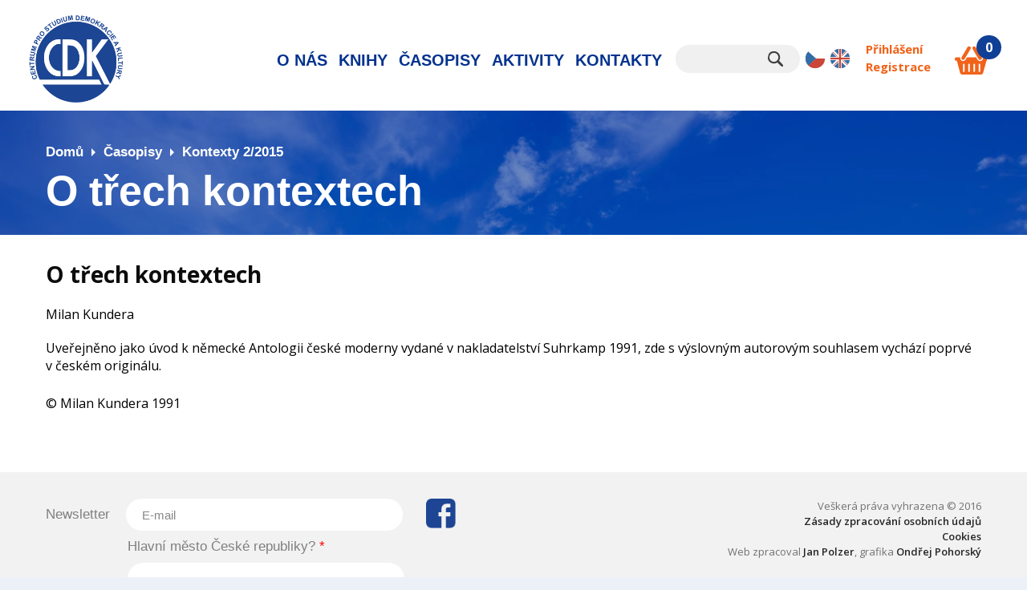

--- FILE ---
content_type: text/html; charset=utf-8
request_url: https://www.cdk.cz/o-trech-kontextech
body_size: 5636
content:
<!DOCTYPE html PUBLIC "-//W3C//DTD XHTML+RDFa 1.0//EN"
  "http://www.w3.org/MarkUp/DTD/xhtml-rdfa-1.dtd">
<html xmlns="http://www.w3.org/1999/xhtml" xml:lang="cs" version="XHTML+RDFa 1.0" dir="ltr"
  xmlns:og="http://ogp.me/ns#"
  xmlns:content="http://purl.org/rss/1.0/modules/content/"
  xmlns:dc="http://purl.org/dc/terms/"
  xmlns:foaf="http://xmlns.com/foaf/0.1/"
  xmlns:rdfs="http://www.w3.org/2000/01/rdf-schema#"
  xmlns:sioc="http://rdfs.org/sioc/ns#"
  xmlns:sioct="http://rdfs.org/sioc/types#"
  xmlns:skos="http://www.w3.org/2004/02/skos/core#"
  xmlns:xsd="http://www.w3.org/2001/XMLSchema#">

<head profile="http://www.w3.org/1999/xhtml/vocab">
  <meta http-equiv="Content-Type" content="text/html; charset=utf-8" />
<link rel="shortcut icon" href="https://www.cdk.cz/sites/all/themes/cdk/favicon.ico" type="image/vnd.microsoft.icon" />
<meta name="description" content="Uveřejněno jako úvod k německé Antologii české moderny vydané v nakladatelství Suhrkamp 1991, zde s výslovným autorovým souhlasem vychází poprvé v českém originálu. © Milan Kundera 1991" />
<meta name="generator" content="Drupal 7 (https://www.drupal.org)" />
<link rel="canonical" href="https://www.cdk.cz/o-trech-kontextech" />
<link rel="shortlink" href="https://www.cdk.cz/node/1420" />
<meta property="og:site_name" content="Nakladatelství Centrum pro studium demokracie a kultury, o.p.s." />
<meta property="og:type" content="article" />
<meta property="og:url" content="https://www.cdk.cz/o-trech-kontextech" />
<meta property="og:title" content="O třech kontextech" />
<meta property="og:description" content="Uveřejněno jako úvod k německé Antologii české moderny vydané v nakladatelství Suhrkamp 1991, zde s výslovným autorovým souhlasem vychází poprvé v českém originálu. © Milan Kundera 1991" />
<meta property="og:updated_time" content="2016-05-06T10:14:47+02:00" />
<meta property="article:published_time" content="2015-12-10T18:10:58+01:00" />
<meta property="article:modified_time" content="2016-05-06T10:14:47+02:00" />
  <title>O třech kontextech | Nakladatelství Centrum pro studium demokracie a kultury, o.p.s.</title>
  <script src="https://widget.packeta.com/v6/www/js/library.js"></script>
  <link type="text/css" rel="stylesheet" href="https://www.cdk.cz/sites/default/files/css/css_xE-rWrJf-fncB6ztZfd2huxqgxu4WO-qwma6Xer30m4.css" media="all" />
<link type="text/css" rel="stylesheet" href="https://www.cdk.cz/sites/default/files/css/css_y5V-74fl2u3TPnO7Vzl0srF2_LEAmcANj4_-6qPJyxk.css" media="all" />
<link type="text/css" rel="stylesheet" href="https://www.cdk.cz/sites/default/files/css/css_kzeYLYFzFY1y3PYssLzDpMiapv8loCmsO9tflzNphcE.css" media="all" />
<link type="text/css" rel="stylesheet" href="https://www.cdk.cz/sites/default/files/css/css_Vm2JwWBjr37L8aXG9TKos8maqHQRkV-JlJhyXPm0WOE.css" media="all" />
<link type="text/css" rel="stylesheet" href="https://www.cdk.cz/sites/default/files/css/css_63rNIqlGe_3-hSR5MrrwekDnYaMjmVHXrssVLgJwsrc.css" media="all" />
  <script type="text/javascript" src="https://www.cdk.cz/sites/default/files/js/js_s7yA-hwRxnKty__ED6DuqmTMKG39xvpRyrtyCrbWH4M.js"></script>
<script type="text/javascript" src="https://www.cdk.cz/sites/default/files/js/js_z_raBJjQa6tMyPdbhcABrZv9MHTkJ3lzplMkdiLvs3A.js"></script>
<script type="text/javascript" src="https://www.cdk.cz/sites/default/files/js/js_2rc38o4oPou_rAO1bjFV3fnSR_kDFBIW3jOsEN5TAeQ.js"></script>
<script type="text/javascript" src="https://www.cdk.cz/sites/default/files/js/js_UuXlCqdbHKwMiC6RittRcoSkE0kjYl0R6y34XYuie0o.js"></script>
<script type="text/javascript" src="https://www.cdk.cz/sites/default/files/js/js_FePxQHRw9OT8QwB9peoZizpiybzRS4SVj-VIU1iwgJs.js"></script>
<script type="text/javascript">
<!--//--><![CDATA[//><!--
jQuery.extend(Drupal.settings, {"basePath":"\/","pathPrefix":"","setHasJsCookie":0,"ajaxPageState":{"theme":"cdk","theme_token":"tuufdeWYzRwgGLxy47Wn7haCjtGdT4RJRLbfkz31VuQ","js":{"sites\/all\/modules\/jquery_update\/replace\/jquery\/1.8\/jquery.min.js":1,"misc\/jquery-extend-3.4.0.js":1,"misc\/jquery-html-prefilter-3.5.0-backport.js":1,"misc\/jquery.once.js":1,"misc\/drupal.js":1,"sites\/all\/modules\/jquery_update\/replace\/ui\/ui\/minified\/jquery.ui.core.min.js":1,"sites\/all\/modules\/jquery_update\/replace\/ui\/ui\/minified\/jquery.ui.widget.min.js":1,"sites\/all\/modules\/jquery_update\/replace\/ui\/ui\/minified\/jquery.ui.effect.min.js":1,"sites\/all\/modules\/nice_menus\/js\/jquery.bgiframe.js":1,"sites\/all\/modules\/nice_menus\/js\/jquery.hoverIntent.js":1,"sites\/all\/modules\/nice_menus\/js\/superfish.js":1,"sites\/all\/modules\/nice_menus\/js\/nice_menus.js":1,"sites\/all\/modules\/jquery_update\/replace\/ui\/ui\/minified\/jquery.ui.position.min.js":1,"misc\/ui\/jquery.ui.position-1.13.0-backport.js":1,"sites\/all\/modules\/jquery_update\/replace\/ui\/ui\/minified\/jquery.ui.menu.min.js":1,"sites\/all\/modules\/jquery_update\/replace\/ui\/ui\/minified\/jquery.ui.autocomplete.min.js":1,"sites\/all\/modules\/ajax_throbber\/js\/ajax_throbber.js":1,"sites\/all\/modules\/back_to_top\/js\/back_to_top.js":1,"public:\/\/languages\/cs_bLtI2qJQgzlPIgMANOkw_FgRgL1K7KCRjGaKKFvzl2w.js":1,"sites\/all\/libraries\/colorbox\/jquery.colorbox-min.js":1,"sites\/all\/modules\/colorbox\/js\/colorbox.js":1,"sites\/all\/modules\/colorbox\/styles\/default\/colorbox_style.js":1,"sites\/all\/modules\/captcha\/captcha.js":1,"sites\/all\/modules\/responsive_menus\/styles\/responsive_menus_simple\/js\/responsive_menus_simple.js":1,"sites\/all\/modules\/search_autocomplete\/js\/jquery.autocomplete.js":1,"sites\/all\/modules\/webform\/js\/webform.js":1,"sites\/all\/themes\/cdk\/scripts.js":1,"sites\/all\/themes\/polzer_base\/jquery.formalize.min.js":1},"css":{"modules\/system\/system.base.css":1,"modules\/system\/system.menus.css":1,"modules\/system\/system.messages.css":1,"modules\/system\/system.theme.css":1,"misc\/ui\/jquery.ui.core.css":1,"misc\/ui\/jquery.ui.theme.css":1,"misc\/ui\/jquery.ui.menu.css":1,"misc\/ui\/jquery.ui.autocomplete.css":1,"sites\/all\/modules\/ajax_throbber\/css\/stylesheets\/ajax_throbber.css":1,"sites\/all\/modules\/basic_cart\/basic_cart.css":1,"modules\/field\/theme\/field.css":1,"sites\/all\/modules\/logintoboggan\/logintoboggan.css":1,"modules\/node\/node.css":1,"modules\/search\/search.css":1,"modules\/user\/user.css":1,"sites\/all\/modules\/webform_confirm_email\/webform_confirm_email.css":1,"sites\/all\/modules\/views\/css\/views.css":1,"sites\/all\/modules\/back_to_top\/css\/back_to_top.css":1,"sites\/all\/modules\/colorbox\/styles\/default\/colorbox_style.css":1,"sites\/all\/modules\/ctools\/css\/ctools.css":1,"sites\/all\/modules\/nice_menus\/css\/nice_menus.css":1,"sites\/all\/modules\/nice_menus\/css\/nice_menus_default.css":1,"modules\/locale\/locale.css":1,"sites\/all\/modules\/responsive_menus\/styles\/responsive_menus_simple\/css\/responsive_menus_simple.css":1,"sites\/all\/modules\/search_autocomplete\/css\/themes\/minimal.css":1,"sites\/all\/modules\/ajax_throbber\/css\/stylesheets\/ajax_throbber_circle.css":1,"sites\/all\/modules\/webform\/css\/webform.css":1,"sites\/all\/themes\/polzer_base\/normalize.css":1,"sites\/all\/themes\/polzer_base\/formalize.css":1,"sites\/all\/themes\/cdk\/styles.css":1}},"colorbox":{"opacity":"0.85","current":"{current} z {total}","previous":"\u00ab P\u0159edchoz\u00ed","next":"N\u00e1sleduj\u00edc\u00ed \u00bb","close":"Zav\u0159\u00edt","maxWidth":"98%","maxHeight":"98%","fixed":true,"mobiledetect":true,"mobiledevicewidth":"480px","file_public_path":"\/sites\/default\/files","specificPagesDefaultValue":"admin*\nimagebrowser*\nimg_assist*\nimce*\nnode\/add\/*\nnode\/*\/edit\nprint\/*\nprintpdf\/*\nsystem\/ajax\nsystem\/ajax\/*"},"nice_menus_options":{"delay":"400","speed":"fast"},"back_to_top":{"back_to_top_button_trigger":100,"back_to_top_button_text":"Back to top","#attached":{"library":[["system","ui"]]}},"responsive_menus":[{"toggler_text":"Menu","selectors":["#block-nice-menus-1"],"media_size":"1023","media_unit":"px","absolute":"1","remove_attributes":"1","responsive_menus_style":"responsive_menus_simple"}],"search_autocomplete":{"form3":{"selector":"#edit-search-block-form--2","minChars":"3","max_sug":"10","type":"internal","datas":"https:\/\/www.cdk.cz\/search_autocomplete\/autocomplete\/3\/","fid":"3","theme":"minimal","auto_submit":"1","auto_redirect":"1"}},"ajaxThrobber":{"bg_color":"255,255,255, .8","item_color":"0, 174, 239, .8","type":"circle"},"urlIsAjaxTrusted":{"\/o-trech-kontextech":true}});
//--><!]]>
</script>
  <meta name="viewport" content="width=device-width, initial-scale=1">
  <link rel="alternate" type="application/rss+xml" title="CDK RSS" href="/rss.xml"/> 
</head>
<body class="html not-front not-logged-in no-sidebars page-node page-node- page-node-1420 node-type-clanek-casopis i18n-cs" >
  <div id="skip-link">
    <a href="#main-content" class="element-invisible element-focusable">Přejít k hlavnímu obsahu</a>
  </div>
    
  <div id="page-wrapper"><div id="page">

    <div id="header"><div class="section clearfix">

              <a href="/" title="Domů" rel="home" id="logo">
          <img src="https://www.cdk.cz/sites/all/themes/cdk/logo.png" alt="Domů" />
        </a>
      
              <div id="name-and-slogan">
                                    <div id="site-name"><strong>
                <a href="/" title="Domů" rel="home"><span>Nakladatelství Centrum pro studium demokracie a kultury, o.p.s.</span></a>
              </strong></div>
                      
                  </div> <!-- /#name-and-slogan -->
      
        <div class="region region-header">
    <div id="block-nice-menus-1" class="block block-nice-menus">

    
  <div class="content">
    <ul class="nice-menu nice-menu-down nice-menu-main-menu" id="nice-menu-1"><li class="menu-1073 menu-path-node-5 first odd "><a href="/o-nas" title="O nás">O nás</a></li>
<li class="menu-1076 menu-path-knihy  even "><a href="/knihy" title="Knihy">Knihy</a></li>
<li class="menu-1119 menu-path-node-68  odd "><a href="/casopisy" title="Časopisy">Časopisy</a></li>
<li class="menu-925 menuparent  menu-path-taxonomy-term-4  even "><a href="/aktivity" title="Aktivity">Aktivity</a><ul><li class="menu-1265 menu-path-node-3469 first odd "><a href="/projekty/monitoring-eu">Monitoring EU</a></li>
<li class="menu-2399 menu-path-node-51138  even last"><a href="/projekty/vzdelavani">Vzdělávání</a></li>
</ul></li>
<li class="menu-1074 menu-path-node-6  odd last"><a href="/kontakty" title="Kontakty">Kontakty</a></li>
</ul>
  </div>
</div>
<div id="block-search-form" class="block block-search">

    
  <div class="content">
    <form action="/o-trech-kontextech" method="post" id="search-block-form" accept-charset="UTF-8"><div><div class="container-inline">
      <div class="element-invisible">Vyhledávání</div>
    <div class="form-item form-type-textfield form-item-search-block-form">
  <label class="element-invisible" for="edit-search-block-form--2">Hledat </label>
 <input title="Zadejte hledaný termín." type="text" id="edit-search-block-form--2" name="search_block_form" value="" size="15" maxlength="128" class="form-text" />
</div>
<div class="form-actions form-wrapper" id="edit-actions"><input type="submit" id="edit-submit" name="op" value="Hledat" class="form-submit" /></div><input type="hidden" name="form_build_id" value="form-UQjnjHWtfXnc_MlxvBlCnR5b2ysRrzkQSwsfZkMVyOQ" />
<input type="hidden" name="form_id" value="search_block_form" />
</div>
</div></form>  </div>
</div>
<div id="block-locale-language" class="block block-locale">

    
  <div class="content">
    <ul class="language-switcher-locale-url"><li class="cs first"><a href="/" class="language-link" xml:lang="cs">Čeština</a></li>
<li class="en last"><a href="/en" class="language-link" xml:lang="en">English</a></li>
</ul>  </div>
</div>
<div id="block-basic-cart-shopping-cart" class="block block-basic-cart">

    
  <div class="content">
    
  <p>0</p>
  </div>
</div>
<div id="block-system-user-menu" class="block block-system block-menu">

    
  <div class="content">
    <ul class="menu"><li class="first leaf"><a href="/user/login" title="Přihlášení">Přihlášení</a></li>
<li class="last leaf"><a href="/user/register" title="Registrace">Registrace</a></li>
</ul>  </div>
</div>
  </div>

    </div></div> <!-- /.section, /#header -->

          <div id="breadcrumb"><div class="breadcrumb"><a href="/">Domů</a><a href="/casopisy">Časopisy</a><a href="/casopisy/kontexty-22015">Kontexty 2/2015</a></div></div>
        
    
    <div id="main-wrapper"><div id="main" class="clearfix">

      <div id="content" class="column"><div class="section">
        <a id="main-content"></a>
                <h1 class="title" id="page-title">O třech kontextech</h1>                <div class="tabs"></div>                                  <div class="region region-content">
    <div id="block-system-main" class="block block-system">

    
  <div class="content">
    <div class="overlay-spinner">  <div class="spinner">
    <div class="spinner-container container1">
      <div class="circle1"></div>
      <div class="circle2"></div>
      <div class="circle3"></div>
      <div class="circle4"></div>
    </div>
    <div class="spinner-container container2">
      <div class="circle1"></div>
      <div class="circle2"></div>
      <div class="circle3"></div>
      <div class="circle4"></div>
    </div>
    <div class="spinner-container container3">
      <div class="circle1"></div>
      <div class="circle2"></div>
      <div class="circle3"></div>
      <div class="circle4"></div>
    </div>
    </div></div><div  about="/o-trech-kontextech" typeof="sioc:Item foaf:Document" class="ds-1col node node-clanek-casopis node-promoted node-clanek-casopis node-promoted view-mode-full clearfix">

  
  
<div class="field field-name-title field-type-ds field-label-hidden">
    <div class="field-items">
          <div class="field-item even" property="dc:title"><h2>O třech kontextech</h2></div>
      </div>
</div>

<div class="field field-name-field-podtitul field-type-text field-label-hidden">
    <div class="field-items">
          <div class="field-item even"></div>
      </div>
</div>

<div class="field field-name-field-autor field-type-taxonomy-term-reference field-label-hidden">
    <div class="field-items">
          <div class="field-item even">Milan Kundera</div>
      </div>
</div>

<div class="field field-name-body field-type-text-with-summary field-label-hidden">
    <div class="field-items">
          <div class="field-item even" property="content:encoded"><p>Uveřejněno jako úvod k německé Antologii české moderny vydané v nakladatelství Suhrkamp 1991, zde s výslovným autorovým souhlasem vychází poprvé v českém originálu.</p>
<p>© Milan Kundera 1991</p>
</div>
      </div>
</div>
</div>

  </div>
</div>
  </div>
      </div></div> <!-- /.section, /#content -->

      
      
    </div></div> <!-- /#main, /#main-wrapper -->

    <div id="footer"><div class="section">
        <div class="region region-footer">
    <div id="block-webform-client-block-3468" class="block block-webform">

    <div class="block-title">Newsletter</div>
  
  <div class="content">
    <form class="webform-client-form webform-client-form-3468 webform-hints" action="/o-trech-kontextech" method="post" id="webform-client-form-3468" accept-charset="UTF-8"><div><div  class="form-item webform-component webform-component-email webform-component--vas-e-mail">
  <label class="element-invisible" for="edit-submitted-vas-e-mail">E-mail <span class="form-required" title="Toto pole je vyžadováno.">*</span></label>
 <input required="required" class="email webform-hints-field form-text form-email required" title="E-mail" placeholder="E-mail" type="email" id="edit-submitted-vas-e-mail" name="submitted[vas_e_mail]" size="60" />
</div>
<input type="hidden" name="details[sid]" />
<input type="hidden" name="details[page_num]" value="1" />
<input type="hidden" name="details[page_count]" value="1" />
<input type="hidden" name="details[finished]" value="0" />
<input type="hidden" name="form_build_id" value="form-P3k2nHFTLZ7w1DCVHUrb2qcvEnM8Ndl3VeZLoTNBEwE" />
<input type="hidden" name="form_id" value="webform_client_form_3468" />
<fieldset class="captcha form-wrapper"><legend><span class="fieldset-legend">CAPTCHA</span></legend><div class="fieldset-wrapper"><div class="fieldset-description">Ochrana před spamem</div><input type="hidden" name="captcha_sid" value="14191697" />
<input type="hidden" name="captcha_token" value="ed870b9bea2572d2f38acdedaa6d6bda" />
<div class="form-item form-type-textfield form-item-captcha-response">
  <label for="edit-captcha-response">Hlavní město České republiky? <span class="form-required" title="Toto pole je vyžadováno.">*</span></label>
 <input type="text" id="edit-captcha-response" name="captcha_response" value="" size="50" maxlength="50" class="form-text required" />
<div class="description">Fill in the blank.</div>
</div>
</div></fieldset>
<div class="form-actions"><input class="webform-submit button-primary form-submit" type="submit" name="op" value="Přihlásit" /></div></div></form>  </div>
</div>
<div id="block-block-15" class="block block-block">

    
  <div class="content">
    <p><a href="https://www.facebook.com/centrumprostudiumdemokracieakultury/" target="_blank">Náš Facebook</a></p>
  </div>
</div>
<div id="block-block-8" class="block block-block">

    
  <div class="content">
    <p>Veškerá práva vyhrazena © 2016<br /><a href="/zasady-zpracovani-osobnich-udaju">Zásady zpracování osobních údajů<br /></a><a href="/cookies">Cookies</a></p>
<p>Web zpracoval <a href="https://www.polzer.cz/" title="Tvorba webových stránek Brno a okolí – Jan Polzer">Jan Polzer</a>, grafika <a href="http://pohodesign.cz/">Ondřej Pohorský</a></p>
  </div>
</div>
  </div>
    </div></div> <!-- /.section, /#footer -->

  </div></div> <!-- /#page, /#page-wrapper -->
    
  <script type="text/javascript">
  var frames = document.getElementsByTagName('iframe');
  for (var i=0; i < frames.length; i++)
  {
    frames[i].src = frames[i].src.replace(/www.youtube.com/gi,'www.youtube-nocookie.com');
  }
  </script>  
  
<a href="https://www.toplist.cz/stat/1811198/"><script language="JavaScript" type="text/javascript" charset="utf-8">
<!--
document.write('<img src="https://toplist.cz/dot.asp?id=1811198&http='+
encodeURIComponent(document.referrer)+'&t='+encodeURIComponent(document.title)+'&l='+encodeURIComponent(document.URL)+
'&wi='+encodeURIComponent(window.screen.width)+'&he='+encodeURIComponent(window.screen.height)+'&cd='+
encodeURIComponent(window.screen.colorDepth)+'" width="1" height="1" border=0 alt="TOPlist" />');
//--></script><noscript><img src="https://toplist.cz/dot.asp?id=1811198&njs=1" border="0"
alt="TOPlist" width="1" height="1" /></noscript></a>  
  
</body>
</html>


--- FILE ---
content_type: text/javascript
request_url: https://www.cdk.cz/sites/default/files/js/js_UuXlCqdbHKwMiC6RittRcoSkE0kjYl0R6y34XYuie0o.js
body_size: 17692
content:
Drupal.locale = { 'pluralFormula': function ($n) { return Number((((($n%10)==1)&&(($n%100)!=11))?(0):((((($n%10)>=2)&&(($n%10)<=4))&&((($n%100)<10)||(($n%100)>=20)))?(1):2))); }, 'strings': {"":{"An AJAX HTTP error occurred.":"Objevila se AJAX HTTP chyba.","HTTP Result Code: !status":"V\u00fdsledn\u00fd k\u00f3d HTTP je: !status","An AJAX HTTP request terminated abnormally.":"AJAX HTTP po\u017eadavek skon\u010dil neobvykle.","Debugging information follows.":"N\u00e1sleduj\u00ed informace pro lad\u011bn\u00ed.","Path: !uri":"Cesta: !uri","StatusText: !statusText":"Text stavu: !statusText","ResponseText: !responseText":"Text odpov\u011bdi:  !responseText","ReadyState: !readyState":"ReadyState: !readyState","Next":"N\u00e1sleduj\u00edc\u00ed","Status":"Stav","Disabled":"Vypnuto","Enabled":"Zapnuto","Edit":"Upravit","Size":"Velikost","Search":"Hledat","Sunday":"Ned\u011ble","Monday":"Pond\u011bl\u00ed","Tuesday":"\u00dater\u00fd","Wednesday":"St\u0159eda","Thursday":"\u010ctvrtek","Friday":"P\u00e1tek","Saturday":"Sobota","Add":"P\u0159idat","Filename":"N\u00e1zev souboru","Menu":"Menu","Upload":"Nahr\u00e1t","Configure":"Nastaven\u00ed","Done":"Hotovo","N\/A":"N\/A","This field is required.":"Toto pole je vy\u017eadov\u00e1no.","Prev":"P\u0159edchoz\u00ed","Mon":"Po","Tue":"\u00dat","Wed":"St","Thu":"\u010ct","Fri":"P\u00e1","Sat":"So","Sun":"Ne","January":"Leden","February":"\u00danor","March":"B\u0159ezen","April":"Duben","May":"Kv\u011b","June":"\u010cerven","July":"\u010cervenec","August":"Srpen","September":"Z\u00e1\u0159\u00ed","October":"\u0158\u00edjen","November":"Listopad","December":"Prosinec","Show":"Uk\u00e1zat","Select all rows in this table":"Ozna\u010dit v\u0161echny \u0159\u00e1dky v t\u00e9to tabulce","Deselect all rows in this table":"Zru\u0161it ozna\u010den\u00ed v\u0161ech \u0159\u00e1dek v t\u00e9to tabulce","Today":"Dnes","Jan":"Led","Feb":"\u00dano","Mar":"B\u0159e","Apr":"Dub","Jun":"\u010cer","Jul":"\u010crv","Aug":"Srp","Sep":"Z\u00e1\u0159","Oct":"\u0158\u00edj","Nov":"Lis","Dec":"Pro","Su":"Ne","Mo":"Po","Tu":"\u00dat","We":"St","Th":"\u010ct","Fr":"P\u00e1","Sa":"So","Not published":"Nevyd\u00e1no","Shortcuts":"Zkratky","Please wait...":"Pros\u00edm \u010dekejte...","Hide":"Skr\u00fdt","mm\/dd\/yy":"mm\/dd\/yy","Only files with the following extensions are allowed: %files-allowed.":"Povoleny jsou pouze soubory s n\u00e1sleduj\u00edc\u00edmi p\u0159\u00edponami: %files-allowed.","By @name on @date":"U\u017eivatel @name dne @date","By @name":"Dle @name","Not in menu":"Nen\u00ed v menu","Alias: @alias":"Alias: @alias","No alias":"\u017d\u00e1dn\u00fd alias","New revision":"Nov\u00e1 revize","Drag to re-order":"Pro p\u0159eskupen\u00ed p\u0159et\u00e1hn\u011bte my\u0161\u00ed","Changes made in this table will not be saved until the form is submitted.":"Zm\u011bny proveden\u00e9 v t\u00e9to tabulce budou ulo\u017eeny a\u017e po odesl\u00e1n\u00ed  formul\u00e1\u0159e.","The changes to these blocks will not be saved until the \u003Cem\u003ESave blocks\u003C\/em\u003E button is clicked.":"Zm\u011bny v t\u011bchto bloc\u00edch se neprojev\u00ed, dokud je neulo\u017e\u00edte pomoc\u00ed tla\u010d\u00edtka \u003Cem\u003EUlo\u017eit bloky\u003C\/em\u003E.","This permission is inherited from the authenticated user role.":"Pr\u00e1va byla zd\u011bd\u011bna z ov\u011b\u0159en\u00e9 u\u017eivatelsk\u00e9 role.","No revision":"\u017d\u00e1dn\u00e1 revize","Not restricted":"Nen\u00ed omezeno","(active tab)":"(aktivn\u00ed z\u00e1lo\u017eka)","Not customizable":"Nelze p\u0159izp\u016fsobit","Restricted to certain pages":"Omezen\u00fd na ur\u010dit\u00fd str\u00e1nky","The block cannot be placed in this region.":"Blok nem\u016f\u017ee b\u00fdt um\u00edst\u011bn do tohoto regionu.","Hide summary":"Skr\u00fdt souhrn","Edit summary":"Upravit souhrn","The selected file %filename cannot be uploaded. Only files with the following extensions are allowed: %extensions.":"Vybran\u00fd soubor %filename nelze nahr\u00e1t. Jsou povoleny pouze soubory s t\u011bmito p\u0159\u00edponami: %extensions.","Re-order rows by numerical weight instead of dragging.":"Zm\u011b\u0148te po\u0159ad\u00ed \u0159\u00e1dk\u016f pomoc\u00ed \u010d\u00edseln\u00e9 v\u00e1hy m\u00edsto p\u0159eta\u017een\u00ed my\u0161\u00ed.","Show row weights":"Uka\u017e v\u00e1hy \u0159\u00e1dk\u016f","Hide row weights":"Skryj v\u00e1hy \u0159\u00e1dk\u016f","Autocomplete popup":"Vyskakovac\u00ed okno automatick\u00e9ho dokon\u010dov\u00e1n\u00ed","Searching for matches...":"Hled\u00e1m shody...","Insert this token into your form":"Vlo\u017eit token do formul\u00e1\u0159e","First click a text field to insert your tokens into.":"Nejprve klikn\u011bte do textov\u00e9ho pole, do kter\u00e9ho chcete tokeny vlo\u017eit.","Priority: @value":"Priorita: @value","You can not perform this operation.":"Nen\u00ed mo\u017en\u00e9 prov\u00e9st tuto operaci.","Do you want to refresh the current directory?":"Obnovit aktu\u00e1ln\u00ed adres\u00e1\u0159?","Delete selected files?":"Smazat vybran\u00e9 soubory?","Please select a thumbnail.":"Zvolte n\u00e1hled.","Please specify dimensions within the allowed range that is from 1x1 to @dimensions.":"Zadejte rozm\u011bry v povolen\u00e9m rozsahu ve form\u00e1tu 1x1 do","Please select a file.":"Zvolte soubor.","Log messages":"Logovat zpr\u00e1vy","%filename is not an image.":"%filename nen\u00ed obr\u00e1zek.","You must select at least %num files.":"Je nutn\u00e9 vybrat alespo\u0148 %num soubor\u016f.","Close":"Zav\u0159\u00edt","Insert file":"Vlo\u017eit soubor","Directory":"Adres\u00e1\u0159","Remove group":"Odstranit skupinu","Loading token browser...":"Na\u010d\u00edt\u00e1n\u00ed prohl\u00ed\u017ee\u010de token\u016f...","Available tokens":"Dostupn\u00e9 tokeny","Start upload":"Za\u010d\u00edt nahr\u00e1v\u00e1n\u00ed","Uploading...":"Nahr\u00e1v\u00e1n\u00ed prob\u00edh\u00e1...","Change view":"Zm\u011bnit zobrazen\u00ed","Translatable":"P\u0159elo\u017eiteln\u00fd","Apply (all displays)":"Pou\u017e\u00edt (v\u0161echny pohledy)","Apply (this display)":"Pou\u017e\u00edt (tento pohled)","Revert to default":"Obnovit v\u00fdchoz\u00ed","Downloads":"Sta\u017een\u00ed soubor\u016f","One domain with multiple subdomains":"Jedna dom\u00e9na s v\u00edce subdom\u00e9nami"}} };;
/*!
	Colorbox 1.6.4
	license: MIT
	http://www.jacklmoore.com/colorbox
*/
(function(t,e,i){function n(i,n,o){var r=e.createElement(i);return n&&(r.id=Z+n),o&&(r.style.cssText=o),t(r)}function o(){return i.innerHeight?i.innerHeight:t(i).height()}function r(e,i){i!==Object(i)&&(i={}),this.cache={},this.el=e,this.value=function(e){var n;return void 0===this.cache[e]&&(n=t(this.el).attr("data-cbox-"+e),void 0!==n?this.cache[e]=n:void 0!==i[e]?this.cache[e]=i[e]:void 0!==X[e]&&(this.cache[e]=X[e])),this.cache[e]},this.get=function(e){var i=this.value(e);return t.isFunction(i)?i.call(this.el,this):i}}function h(t){var e=W.length,i=(A+t)%e;return 0>i?e+i:i}function a(t,e){return Math.round((/%/.test(t)?("x"===e?E.width():o())/100:1)*parseInt(t,10))}function s(t,e){return t.get("photo")||t.get("photoRegex").test(e)}function l(t,e){return t.get("retinaUrl")&&i.devicePixelRatio>1?e.replace(t.get("photoRegex"),t.get("retinaSuffix")):e}function d(t){"contains"in x[0]&&!x[0].contains(t.target)&&t.target!==v[0]&&(t.stopPropagation(),x.focus())}function c(t){c.str!==t&&(x.add(v).removeClass(c.str).addClass(t),c.str=t)}function g(e){A=0,e&&e!==!1&&"nofollow"!==e?(W=t("."+te).filter(function(){var i=t.data(this,Y),n=new r(this,i);return n.get("rel")===e}),A=W.index(_.el),-1===A&&(W=W.add(_.el),A=W.length-1)):W=t(_.el)}function u(i){t(e).trigger(i),ae.triggerHandler(i)}function f(i){var o;if(!G){if(o=t(i).data(Y),_=new r(i,o),g(_.get("rel")),!U){U=$=!0,c(_.get("className")),x.css({visibility:"hidden",display:"block",opacity:""}),I=n(se,"LoadedContent","width:0; height:0; overflow:hidden; visibility:hidden"),b.css({width:"",height:""}).append(I),j=T.height()+k.height()+b.outerHeight(!0)-b.height(),D=C.width()+H.width()+b.outerWidth(!0)-b.width(),N=I.outerHeight(!0),z=I.outerWidth(!0);var h=a(_.get("initialWidth"),"x"),s=a(_.get("initialHeight"),"y"),l=_.get("maxWidth"),f=_.get("maxHeight");_.w=Math.max((l!==!1?Math.min(h,a(l,"x")):h)-z-D,0),_.h=Math.max((f!==!1?Math.min(s,a(f,"y")):s)-N-j,0),I.css({width:"",height:_.h}),J.position(),u(ee),_.get("onOpen"),O.add(F).hide(),x.focus(),_.get("trapFocus")&&e.addEventListener&&(e.addEventListener("focus",d,!0),ae.one(re,function(){e.removeEventListener("focus",d,!0)})),_.get("returnFocus")&&ae.one(re,function(){t(_.el).focus()})}var p=parseFloat(_.get("opacity"));v.css({opacity:p===p?p:"",cursor:_.get("overlayClose")?"pointer":"",visibility:"visible"}).show(),_.get("closeButton")?B.html(_.get("close")).appendTo(b):B.appendTo("<div/>"),w()}}function p(){x||(V=!1,E=t(i),x=n(se).attr({id:Y,"class":t.support.opacity===!1?Z+"IE":"",role:"dialog",tabindex:"-1"}).hide(),v=n(se,"Overlay").hide(),L=t([n(se,"LoadingOverlay")[0],n(se,"LoadingGraphic")[0]]),y=n(se,"Wrapper"),b=n(se,"Content").append(F=n(se,"Title"),R=n(se,"Current"),P=t('<button type="button"/>').attr({id:Z+"Previous"}),K=t('<button type="button"/>').attr({id:Z+"Next"}),S=t('<button type="button"/>').attr({id:Z+"Slideshow"}),L),B=t('<button type="button"/>').attr({id:Z+"Close"}),y.append(n(se).append(n(se,"TopLeft"),T=n(se,"TopCenter"),n(se,"TopRight")),n(se,!1,"clear:left").append(C=n(se,"MiddleLeft"),b,H=n(se,"MiddleRight")),n(se,!1,"clear:left").append(n(se,"BottomLeft"),k=n(se,"BottomCenter"),n(se,"BottomRight"))).find("div div").css({"float":"left"}),M=n(se,!1,"position:absolute; width:9999px; visibility:hidden; display:none; max-width:none;"),O=K.add(P).add(R).add(S)),e.body&&!x.parent().length&&t(e.body).append(v,x.append(y,M))}function m(){function i(t){t.which>1||t.shiftKey||t.altKey||t.metaKey||t.ctrlKey||(t.preventDefault(),f(this))}return x?(V||(V=!0,K.click(function(){J.next()}),P.click(function(){J.prev()}),B.click(function(){J.close()}),v.click(function(){_.get("overlayClose")&&J.close()}),t(e).bind("keydown."+Z,function(t){var e=t.keyCode;U&&_.get("escKey")&&27===e&&(t.preventDefault(),J.close()),U&&_.get("arrowKey")&&W[1]&&!t.altKey&&(37===e?(t.preventDefault(),P.click()):39===e&&(t.preventDefault(),K.click()))}),t.isFunction(t.fn.on)?t(e).on("click."+Z,"."+te,i):t("."+te).live("click."+Z,i)),!0):!1}function w(){var e,o,r,h=J.prep,d=++le;if($=!0,q=!1,u(he),u(ie),_.get("onLoad"),_.h=_.get("height")?a(_.get("height"),"y")-N-j:_.get("innerHeight")&&a(_.get("innerHeight"),"y"),_.w=_.get("width")?a(_.get("width"),"x")-z-D:_.get("innerWidth")&&a(_.get("innerWidth"),"x"),_.mw=_.w,_.mh=_.h,_.get("maxWidth")&&(_.mw=a(_.get("maxWidth"),"x")-z-D,_.mw=_.w&&_.w<_.mw?_.w:_.mw),_.get("maxHeight")&&(_.mh=a(_.get("maxHeight"),"y")-N-j,_.mh=_.h&&_.h<_.mh?_.h:_.mh),e=_.get("href"),Q=setTimeout(function(){L.show()},100),_.get("inline")){var c=t(e).eq(0);r=t("<div>").hide().insertBefore(c),ae.one(he,function(){r.replaceWith(c)}),h(c)}else _.get("iframe")?h(" "):_.get("html")?h(_.get("html")):s(_,e)?(e=l(_,e),q=_.get("createImg"),t(q).addClass(Z+"Photo").bind("error."+Z,function(){h(n(se,"Error").html(_.get("imgError")))}).one("load",function(){d===le&&setTimeout(function(){var e;_.get("retinaImage")&&i.devicePixelRatio>1&&(q.height=q.height/i.devicePixelRatio,q.width=q.width/i.devicePixelRatio),_.get("scalePhotos")&&(o=function(){q.height-=q.height*e,q.width-=q.width*e},_.mw&&q.width>_.mw&&(e=(q.width-_.mw)/q.width,o()),_.mh&&q.height>_.mh&&(e=(q.height-_.mh)/q.height,o())),_.h&&(q.style.marginTop=Math.max(_.mh-q.height,0)/2+"px"),W[1]&&(_.get("loop")||W[A+1])&&(q.style.cursor="pointer",t(q).bind("click."+Z,function(){J.next()})),q.style.width=q.width+"px",q.style.height=q.height+"px",h(q)},1)}),q.src=e):e&&M.load(e,_.get("data"),function(e,i){d===le&&h("error"===i?n(se,"Error").html(_.get("xhrError")):t(this).contents())})}var v,x,y,b,T,C,H,k,W,E,I,M,L,F,R,S,K,P,B,O,_,j,D,N,z,A,q,U,$,G,Q,J,V,X={html:!1,photo:!1,iframe:!1,inline:!1,transition:"elastic",speed:300,fadeOut:300,width:!1,initialWidth:"600",innerWidth:!1,maxWidth:!1,height:!1,initialHeight:"450",innerHeight:!1,maxHeight:!1,scalePhotos:!0,scrolling:!0,opacity:.9,preloading:!0,className:!1,overlayClose:!0,escKey:!0,arrowKey:!0,top:!1,bottom:!1,left:!1,right:!1,fixed:!1,data:void 0,closeButton:!0,fastIframe:!0,open:!1,reposition:!0,loop:!0,slideshow:!1,slideshowAuto:!0,slideshowSpeed:2500,slideshowStart:"start slideshow",slideshowStop:"stop slideshow",photoRegex:/\.(gif|png|jp(e|g|eg)|bmp|ico|webp|jxr|svg)((#|\?).*)?$/i,retinaImage:!1,retinaUrl:!1,retinaSuffix:"@2x.$1",current:"image {current} of {total}",previous:"previous",next:"next",close:"close",xhrError:"This content failed to load.",imgError:"This image failed to load.",returnFocus:!0,trapFocus:!0,onOpen:!1,onLoad:!1,onComplete:!1,onCleanup:!1,onClosed:!1,rel:function(){return this.rel},href:function(){return t(this).attr("href")},title:function(){return this.title},createImg:function(){var e=new Image,i=t(this).data("cbox-img-attrs");return"object"==typeof i&&t.each(i,function(t,i){e[t]=i}),e},createIframe:function(){var i=e.createElement("iframe"),n=t(this).data("cbox-iframe-attrs");return"object"==typeof n&&t.each(n,function(t,e){i[t]=e}),"frameBorder"in i&&(i.frameBorder=0),"allowTransparency"in i&&(i.allowTransparency="true"),i.name=(new Date).getTime(),i.allowFullscreen=!0,i}},Y="colorbox",Z="cbox",te=Z+"Element",ee=Z+"_open",ie=Z+"_load",ne=Z+"_complete",oe=Z+"_cleanup",re=Z+"_closed",he=Z+"_purge",ae=t("<a/>"),se="div",le=0,de={},ce=function(){function t(){clearTimeout(h)}function e(){(_.get("loop")||W[A+1])&&(t(),h=setTimeout(J.next,_.get("slideshowSpeed")))}function i(){S.html(_.get("slideshowStop")).unbind(s).one(s,n),ae.bind(ne,e).bind(ie,t),x.removeClass(a+"off").addClass(a+"on")}function n(){t(),ae.unbind(ne,e).unbind(ie,t),S.html(_.get("slideshowStart")).unbind(s).one(s,function(){J.next(),i()}),x.removeClass(a+"on").addClass(a+"off")}function o(){r=!1,S.hide(),t(),ae.unbind(ne,e).unbind(ie,t),x.removeClass(a+"off "+a+"on")}var r,h,a=Z+"Slideshow_",s="click."+Z;return function(){r?_.get("slideshow")||(ae.unbind(oe,o),o()):_.get("slideshow")&&W[1]&&(r=!0,ae.one(oe,o),_.get("slideshowAuto")?i():n(),S.show())}}();t[Y]||(t(p),J=t.fn[Y]=t[Y]=function(e,i){var n,o=this;return e=e||{},t.isFunction(o)&&(o=t("<a/>"),e.open=!0),o[0]?(p(),m()&&(i&&(e.onComplete=i),o.each(function(){var i=t.data(this,Y)||{};t.data(this,Y,t.extend(i,e))}).addClass(te),n=new r(o[0],e),n.get("open")&&f(o[0])),o):o},J.position=function(e,i){function n(){T[0].style.width=k[0].style.width=b[0].style.width=parseInt(x[0].style.width,10)-D+"px",b[0].style.height=C[0].style.height=H[0].style.height=parseInt(x[0].style.height,10)-j+"px"}var r,h,s,l=0,d=0,c=x.offset();if(E.unbind("resize."+Z),x.css({top:-9e4,left:-9e4}),h=E.scrollTop(),s=E.scrollLeft(),_.get("fixed")?(c.top-=h,c.left-=s,x.css({position:"fixed"})):(l=h,d=s,x.css({position:"absolute"})),d+=_.get("right")!==!1?Math.max(E.width()-_.w-z-D-a(_.get("right"),"x"),0):_.get("left")!==!1?a(_.get("left"),"x"):Math.round(Math.max(E.width()-_.w-z-D,0)/2),l+=_.get("bottom")!==!1?Math.max(o()-_.h-N-j-a(_.get("bottom"),"y"),0):_.get("top")!==!1?a(_.get("top"),"y"):Math.round(Math.max(o()-_.h-N-j,0)/2),x.css({top:c.top,left:c.left,visibility:"visible"}),y[0].style.width=y[0].style.height="9999px",r={width:_.w+z+D,height:_.h+N+j,top:l,left:d},e){var g=0;t.each(r,function(t){return r[t]!==de[t]?(g=e,void 0):void 0}),e=g}de=r,e||x.css(r),x.dequeue().animate(r,{duration:e||0,complete:function(){n(),$=!1,y[0].style.width=_.w+z+D+"px",y[0].style.height=_.h+N+j+"px",_.get("reposition")&&setTimeout(function(){E.bind("resize."+Z,J.position)},1),t.isFunction(i)&&i()},step:n})},J.resize=function(t){var e;U&&(t=t||{},t.width&&(_.w=a(t.width,"x")-z-D),t.innerWidth&&(_.w=a(t.innerWidth,"x")),I.css({width:_.w}),t.height&&(_.h=a(t.height,"y")-N-j),t.innerHeight&&(_.h=a(t.innerHeight,"y")),t.innerHeight||t.height||(e=I.scrollTop(),I.css({height:"auto"}),_.h=I.height()),I.css({height:_.h}),e&&I.scrollTop(e),J.position("none"===_.get("transition")?0:_.get("speed")))},J.prep=function(i){function o(){return _.w=_.w||I.width(),_.w=_.mw&&_.mw<_.w?_.mw:_.w,_.w}function a(){return _.h=_.h||I.height(),_.h=_.mh&&_.mh<_.h?_.mh:_.h,_.h}if(U){var d,g="none"===_.get("transition")?0:_.get("speed");I.remove(),I=n(se,"LoadedContent").append(i),I.hide().appendTo(M.show()).css({width:o(),overflow:_.get("scrolling")?"auto":"hidden"}).css({height:a()}).prependTo(b),M.hide(),t(q).css({"float":"none"}),c(_.get("className")),d=function(){function i(){t.support.opacity===!1&&x[0].style.removeAttribute("filter")}var n,o,a=W.length;U&&(o=function(){clearTimeout(Q),L.hide(),u(ne),_.get("onComplete")},F.html(_.get("title")).show(),I.show(),a>1?("string"==typeof _.get("current")&&R.html(_.get("current").replace("{current}",A+1).replace("{total}",a)).show(),K[_.get("loop")||a-1>A?"show":"hide"]().html(_.get("next")),P[_.get("loop")||A?"show":"hide"]().html(_.get("previous")),ce(),_.get("preloading")&&t.each([h(-1),h(1)],function(){var i,n=W[this],o=new r(n,t.data(n,Y)),h=o.get("href");h&&s(o,h)&&(h=l(o,h),i=e.createElement("img"),i.src=h)})):O.hide(),_.get("iframe")?(n=_.get("createIframe"),_.get("scrolling")||(n.scrolling="no"),t(n).attr({src:_.get("href"),"class":Z+"Iframe"}).one("load",o).appendTo(I),ae.one(he,function(){n.src="//about:blank"}),_.get("fastIframe")&&t(n).trigger("load")):o(),"fade"===_.get("transition")?x.fadeTo(g,1,i):i())},"fade"===_.get("transition")?x.fadeTo(g,0,function(){J.position(0,d)}):J.position(g,d)}},J.next=function(){!$&&W[1]&&(_.get("loop")||W[A+1])&&(A=h(1),f(W[A]))},J.prev=function(){!$&&W[1]&&(_.get("loop")||A)&&(A=h(-1),f(W[A]))},J.close=function(){U&&!G&&(G=!0,U=!1,u(oe),_.get("onCleanup"),E.unbind("."+Z),v.fadeTo(_.get("fadeOut")||0,0),x.stop().fadeTo(_.get("fadeOut")||0,0,function(){x.hide(),v.hide(),u(he),I.remove(),setTimeout(function(){G=!1,u(re),_.get("onClosed")},1)}))},J.remove=function(){x&&(x.stop(),t[Y].close(),x.stop(!1,!0).remove(),v.remove(),G=!1,x=null,t("."+te).removeData(Y).removeClass(te),t(e).unbind("click."+Z).unbind("keydown."+Z))},J.element=function(){return t(_.el)},J.settings=X)})(jQuery,document,window);;
/**
 * @file
 * Colorbox module init js.
 */

(function ($) {

Drupal.behaviors.initColorbox = {
  attach: function (context, settings) {
    if (!$.isFunction($('a, area, input', context).colorbox) || typeof settings.colorbox === 'undefined') {
      return;
    }

    if (settings.colorbox.mobiledetect && window.matchMedia) {
      // Disable Colorbox for small screens.
      var mq = window.matchMedia("(max-device-width: " + settings.colorbox.mobiledevicewidth + ")");
      if (mq.matches) {
        return;
      }
    }

    // Use "data-colorbox-gallery" if set otherwise use "rel".
    settings.colorbox.rel = function () {
      if ($(this).data('colorbox-gallery')) {
        return $(this).data('colorbox-gallery');
      }
      else {
        return $(this).attr('rel');
      }
    };

    $('.colorbox', context)
      .once('init-colorbox').each(function(){
        // Only images are supported for the "colorbox" class.
        // The "photo" setting forces the href attribute to be treated as an image.
        var extendParams = {
          photo: true
        };
        // If a title attribute is supplied, sanitize it.
        var title = $(this).attr('title');
        if (title) {
          extendParams.title = Drupal.checkPlain(title);
        }
        $(this).colorbox($.extend({}, settings.colorbox, extendParams));
      });

    $(context).bind('cbox_complete', function () {
      Drupal.attachBehaviors('#cboxLoadedContent');
    });
  }
};

})(jQuery);
;
/**
 * @file
 * Colorbox module style js.
 */

(function ($) {

Drupal.behaviors.initColorboxDefaultStyle = {
  attach: function (context, settings) {
    $(context).bind('cbox_complete', function () {
      // Only run if there is a title.
      if ($('#cboxTitle:empty', context).length == false) {
        $('#cboxLoadedContent img', context).bind('mouseover', function () {
          $('#cboxTitle', context).slideDown();
        });
        $('#cboxOverlay', context).bind('mouseover', function () {
          $('#cboxTitle', context).slideUp();
        });
      }
      else {
        $('#cboxTitle', context).hide();
      }
    });
  }
};

})(jQuery);
;
(function ($) {

  Drupal.behaviors.captcha = {
    attach: function (context) {

      // Turn off autocompletion for the CAPTCHA response field.
      // We do it here with JavaScript (instead of directly in the markup)
      // because this autocomplete attribute is not standard and
      // it would break (X)HTML compliance.
      $("#edit-captcha-response").attr("autocomplete", "off");

    }
  };

  Drupal.behaviors.captchaAdmin = {
    attach: function (context) {
      // Add onclick handler to checkbox for adding a CAPTCHA description
      // so that the textfields for the CAPTCHA description are hidden
      // when no description should be added.
      // @todo: div.form-item-captcha-description depends on theming, maybe
      // it's better to add our own wrapper with id (instead of a class).
      $("#edit-captcha-add-captcha-description").click(function() {
        if ($("#edit-captcha-add-captcha-description").is(":checked")) {
          // Show the CAPTCHA description textfield(s).
          $("div.form-item-captcha-description").show('slow');
        }
        else {
          // Hide the CAPTCHA description textfield(s).
          $("div.form-item-captcha-description").hide('slow');
        }
      });
      // Hide the CAPTCHA description textfields if option is disabled on page load.
      if (!$("#edit-captcha-add-captcha-description").is(":checked")) {
        $("div.form-item-captcha-description").hide();
      }
    }

  };

})(jQuery);
;
/**
 * @file
 * Simple responsification of menus.
 */
(function ($) {
  /**
   * Handle clicks & toggling the menu.
   */
  var toggler_click = function() {
    $(this).parent().toggleClass('responsive-toggled');
  };
  /**
   * Unbind other mouse events on the menu items.
   *
   * @todo
   *   Not sure if it works 100%.
   *   Doesn't restore binds when out-of-responsive (if window dragging).
   */
  function remove_mouse_events(menuElement) {
    // Determine jQuery version and what disable options we have.
    var jqVersion = $.fn.jquery;
    if (jqVersion < 1.7) {
      $(menuElement).die('mouseover mouseout mouseenter mouseleave');
      $(menuElement + ' li').die('mouseover mouseout mouseenter mouseleave');
      $(menuElement + ' li a').die('mouseover mouseout mouseenter mouseleave');
    }
    else {
      $(menuElement).off('hover');
      $(menuElement + ' li').off('hover');
      $(menuElement + ' li a').off('hover');
    }
    $(menuElement).unbind('mouseover mouseout mouseenter mouseleave');
    $(menuElement + ' li').unbind('mouseover mouseout mouseenter mouseleave');
    $(menuElement + ' li a').unbind('mouseover mouseout mouseenter mouseleave');
  }

  /**
   * Store classes & IDs for restoring later (if window dragging).
   */
  function store_classes_ids(menuElement) {
    if (!$(menuElement).attr('id')) {
      $(menuElement).attr('id', 'rm-no-id-main');
    }
    if (!$(menuElement).attr('class')) {
      $(menuElement).attr('class', 'rm-no-class');
    }
    $(menuElement).data('removeattr', true)
      .data('rmids', $(menuElement).attr('id'))
      .data('rmclasses', $(menuElement).attr('class'));
    // Handle ULs if selector is parent div.
    var incr = 0;
    $(menuElement).find('ul').each(function() {
      incr++;
      // Prevent error if there is no id.
      if (!$(this).attr('id')) {
        $(this).attr('id', 'rm-no-id-' + incr);
      }
      // Prevent error if there is no class.
      if (!$(this).attr('class')) {
        $(this).attr('class', 'rm-no-class');
      }
      $(this).data('removeattr', true)
        .data('rmids', $(this).attr('id'))
        .data('rmclasses', $(this).attr('class'));
    });
    // Finally, add our class to the parent.
    $(menuElement).addClass('responsive-menus-simple');
  }

  /**
   * Remove classes & IDs from original menu for easier theming.
   */
  function remove_classes_ids(menuElement) {
    // Handle ULs if selector is parent div.
    $(menuElement).find('ul').each(function() {
      $(this).attr('class', 'rm-removed').attr('id', 'rm-removed');
    });
    // Remove classes/IDs.
    $(menuElement).attr('class', 'responsive-menus-simple').attr('id', 'rm-removed');
  }

  // Iterate through selectors, check window sizes, add some classes.
  Drupal.behaviors.responsive_menus = {
    attach: function (context, settings) {
      settings.responsive_menus = settings.responsive_menus || {};
      $('body').once('responsive-menus-load', function() {
        // Only doing this themes that don't include a viewport attribute.
        // e.g. Bartik for testing out-of-the-box... yeah, stupid.
        if (!$('meta[name=viewport]').length > 0) {
          $('head').append('<meta name="viewport" content="width=device-width, initial-scale=1.0">');
        }
        // Window width with legacy browsers.
        var windowWidth = window.innerWidth || document.documentElement.clientWidth || document.body.clientWidth;
        $.each(settings.responsive_menus, function(ind, iteration) {
          if (iteration.responsive_menus_style != 'responsive_menus_simple') {
            return true;
          }
          if (!iteration.selectors.length) {
            return true;
          }
          var $media_unit = iteration.media_unit || 'px';
          if ($media_unit === 'em') {
            var $base_font_size = parseFloat($('body').css('font-size'));
            var $media_size = iteration.media_size * $base_font_size || 768;
          }
          else {
            var $media_size = iteration.media_size || 768;
          }

          // Handle clicks & toggling.
          var toggler_class = '';
          var toggler_text = iteration.toggler_text;
          // Iterate through our selectors.
          $.each(iteration.selectors, function(index, value) {
            // Stop if there is no menu element.
            if ($(value).length < 1) {
              return true;
            }
            // Handle nested menus.  Make sure we get the first, but not children.
            if ($(value).length > 1) {
              $(value).each(function(val_index) {
                if (!$(this).parents('ul').length) {
                  if (!$(this).hasClass('responsive-menus-simple')) {
                    toggler_class = 'responsive-menus-' + ind + '-' + index + '-' + val_index;
                    // Store classes & IDs before removing.
                    if (iteration.remove_attributes) {
                      store_classes_ids(this);
                    }
                    $(this).wrap('<div data-mediasize="' + $media_size + '" class="responsive-menus ' + toggler_class + '" />');
                    $('.' + toggler_class).prepend('<span class="toggler">' + toggler_text + '</span>');
                    $('.' + toggler_class + ' .toggler').bind('click', toggler_click);
                    // Unbind other mouse events.
                    if (iteration.disable_mouse_events) {
                      //$(this).data('disablemouse', true);
                      remove_mouse_events(this);
                    }
                    // Use absolute positioning.
                    if (iteration.absolute) {
                      $('.' + toggler_class).addClass('absolute');
                    }
                    // Handle first size check.
                    if (windowWidth <= $media_size) {
                      // Remove attributes setting.
                      if (iteration.remove_attributes) {
                        remove_classes_ids(this);
                      }
                      $('.' + toggler_class).addClass('responsified');
                    }
                  }
                }
              });
            }
            else {
              // Single level menus.
              if (!$(value).hasClass('responsive-menus-simple')) {
                toggler_class = 'responsive-menus-' + ind + '-' + index;
                // Store classes & IDs before removing.
                if (iteration.remove_attributes) {
                  store_classes_ids(value);
                }
                $(value).wrap('<div data-mediasize="' + $media_size + '" class="responsive-menus ' + toggler_class + '" />');
                $('.' + toggler_class).prepend('<span class="toggler">' + toggler_text + '</span>');
                $('.' + toggler_class + ' .toggler').bind('click', toggler_click);
                // Unbind other mouse events.
                if (iteration.disable_mouse_events) {
                  // @todo For rebinding mouse events.
                  /*if ($(value + ' li a').data('events')) {
                    $(value).data('tmpevents', $(value + ' li a').data('events'));
                  }*/
                  remove_mouse_events(value);
                }
                // Use absolute positioning.
                if (iteration.absolute) {
                  $('.' + toggler_class).addClass('absolute');
                }
                // Handle first size check.
                if (windowWidth <= $media_size) {
                  // Remove attributes setting.
                  if (iteration.remove_attributes) {
                    remove_classes_ids(value);
                  }
                  $('.' + toggler_class).addClass('responsified');
                }
              }
            }
          });
       });
        // Handle window resizing.
        $(window).resize(function() {
          // Window width with legacy browsers.
          windowWidth = window.innerWidth || document.documentElement.clientWidth || document.body.clientWidth;
          $('.responsive-menus').each(function(menuIndex, menuValue) {
            var mediasize = $(this).data('mediasize') || 768;
            // Prevent menu from going off the screen.  This only happens in
            // non-responsive themes (like Bartik default), but it looks bad.
            if ($(this).width() > windowWidth) {
              $(this).data('nonresponsive', true);
              $(this).width(windowWidth);
            }
            var menuElement = $(this).find('.responsive-menus-simple');
            if (windowWidth >= mediasize) {
              if (menuElement.data('removeattr')) {
                menuElement.addClass(menuElement.data('rmclasses'));
                menuElement.attr('id', menuElement.data('rmids'));
                menuElement.find('ul').each(function() {
                  $(this).addClass($(this).data('rmclasses'));
                  $(this).attr('id', $(this).data('rmids'));
                });
              }
              $(this).removeClass('responsified');
            }
            if (windowWidth <= mediasize) {
              // Now fix repercussions for handling non-responsive themes above.
              // Stretch width back out w/ the screen.
              if ($(this).data('nonresponsive') && $(this).width() < windowWidth) {
                $(this).width(windowWidth);
              }
              if (menuElement.data('removeattr')) {
                remove_classes_ids(menuElement);
              }
              $(this).addClass('responsified');
            }
          });
        });
      });
    }
  };

}(jQuery));
;
/**
 * @file
 * SEARCH AUTOCOMPLETE javascript mechanism.
 *
 * Sponsored by:
 * www.axiomcafe.fr
 */

(function ($) {

  function sanitizeHTML(str) {
    return $("<div>").html(str).text();
  }

  //Escape characters in html terms.
  function escapeHtml(text) {
    return text
      .replace(/&/g, "&amp;")
      .replace(/</g, "&lt;")
      .replace(/>/g, "&gt;")
      .replace(/"/g, "&quot;");
  }
  
  // Escape characters in pattern before creating regexp.
  function escapeRegExp(str) {
    str = $.trim(str);
    return str.replace(/[\-\[\]\/\{\}\(\)\*\+\?\.\\\^\$\|]/g, "\\$&");
  }

  // Autocomplete
  $.ui.autocomplete.prototype._renderItem = function (ul, item) {
    var term = escapeHtml(this.term);
    var first = ("group" in item)  ? 'first' : '';
    var innerHTML = '<div class="ui-autocomplete-fields ' + first + '">';
    item.value = sanitizeHTML(item.value);
    item.label = sanitizeHTML(item.label);
    if (item.fields) {
      $.each(item.fields, function(key, value) {
        var regex = new RegExp('(' + escapeRegExp(term) + ')', 'gi');
        var output = sanitizeHTML(value);
        if (value.indexOf('src=') == -1 && value.indexOf('href=') == -1) {
          output = output.replace(regex, "<span class='ui-autocomplete-field-term'>$1</span>");
          innerHTML += ('<div class="ui-autocomplete-field-' + key + '">' + output + '</div>');
        } else {
          innerHTML += ('<div class="ui-autocomplete-field-' + key + '">' + value + '</div>');
        }
      });
    } else {
      innerHTML += ('<div class="ui-autocomplete-field">' + item.label + '</div>');
    }
    innerHTML += '</div>';

    var group = '';
    if ("group" in item) {
    	groupId = typeof(item.group.group_id) !== 'undefined' ? item.group.group_id : '';
    	groupName = typeof(item.group.group_name) !== 'undefined' ? item.group.group_name : '';
      group += ('<div class="ui-autocomplete-field-group ' + groupId + '">' + groupName + '</div>');
      $(group).appendTo(ul);
    }
    var elem =  $("<li class=ui-menu-item-" + first + "></li>" )
    .append("<a>" + innerHTML + "</a>");
    if (item.value == '') {
    	elem = $("<li class='ui-state-disabled ui-menu-item-" + first + " ui-menu-item'>" + item.label + "</li>" );
    }
    elem.data("item.autocomplete", item).appendTo(ul);
    
    Drupal.attachBehaviors(elem);
    return elem;
  };

  $.ui.autocomplete.prototype._resizeMenu = function() {
    var ul = this.menu.element;
    ul.outerWidth(Math.max(ul.width("").outerWidth() + 5, this.options.position.of == null ? this.element.outerWidth() : this.options.position.of.outerWidth()));
  };

  Drupal.behaviors.search_autocomplete = {
    attach: function(context) {
      if (Drupal.settings.search_autocomplete) {
        $.each(Drupal.settings.search_autocomplete, function(key, value) {
          $(Drupal.settings.search_autocomplete[key].selector).bind("mouseover", function() {
             $(Drupal.settings.search_autocomplete[key].selector).addClass('form-autocomplete ui-autocomplete-processed').attr('data-sa-theme', Drupal.settings.search_autocomplete[key].theme).autocomplete({
            	 	minLength: Drupal.settings.search_autocomplete[key].minChars,
            	 	source: function(request, response) {
                 $(Drupal.settings.search_autocomplete[key].selector).addClass('throbbing');
		              // External URL:
		              if (Drupal.settings.search_autocomplete[key].type == 'external') {
		                $.getJSON(Drupal.settings.search_autocomplete[key].datas, { q: encodeURIComponent(request.term) }, function (results) {
		                  // Only return the number of values set in the settings.
		                  if (results.length) {
		                  	results.slice(0, Drupal.settings.search_autocomplete[key].max_sug);
		                  }
		                  response(results);
		                });
		              }
		              // Internal URL:
		              else if (Drupal.settings.search_autocomplete[key].type == 'internal' || Drupal.settings.search_autocomplete[key].type == 'view') {
		                $.getJSON(Drupal.settings.search_autocomplete[key].datas, request, function (results) {
		                  // Only return the number of values set in the settings.
		                  if (results.length) {
	                	    results.slice(0, Drupal.settings.search_autocomplete[key].max_sug);
		                  }
		                  response(results);
		                });
		              }
		              // Static resources:
		              else if (Drupal.settings.search_autocomplete[key].type == 'static') {
		                var results = $.ui.autocomplete.filter(Drupal.settings.search_autocomplete[key].datas, request.term);
	                  if (results.length) {
	                    results.slice(0, Drupal.settings.search_autocomplete[key].max_sug);
	                  }
	                  response(results);
		              }
		            },
		            open: function(event, ui) {
		              $(".ui-autocomplete li.ui-menu-item:odd").addClass("ui-menu-item-odd");
		              $(".ui-autocomplete li.ui-menu-item:even").addClass("ui-menu-item-even");
		              $(Drupal.settings.search_autocomplete[key].selector).removeClass('throbbing');
		            },
		            select: function(event, ui) {
		              if (Drupal.settings.search_autocomplete[key].auto_redirect == 1 && ui.item.link) {
		                document.location.href = ui.item.link;
		              } else if (Drupal.settings.search_autocomplete[key].auto_submit == 1 && ui.item.value) {
		                  $(this).val(ui.item.value);
		                  $(this).closest("form").submit();
		              }
                  $(this).val(sanitizeHTML(ui.item.value));
		            },
		            focus: function (event, ui) {
		              if (typeof ui.item.group != 'undefined') {
  		              if (ui.item.group.group_id == 'no_results' || ui.item.group.group_id == 'all_results') {
  		                  event.preventDefault();
  		              }
		              }
		            },
		            appendTo: $(Drupal.settings.search_autocomplete[key].selector).parent()
             }).autocomplete("widget").attr("data-sa-theme", Drupal.settings.search_autocomplete[key].theme);
        	});
          $(Drupal.settings.search_autocomplete[key].selector).trigger('mouseover');
       });
      }
    }
  };
})(jQuery);
;
/**
 * @file
 * JavaScript behaviors for the front-end display of webforms.
 */

(function ($) {

  "use strict";

  Drupal.behaviors.webform = Drupal.behaviors.webform || {};

  Drupal.behaviors.webform.attach = function (context) {
    // Calendar datepicker behavior.
    Drupal.webform.datepicker(context);

    // Conditional logic.
    if (Drupal.settings.webform && Drupal.settings.webform.conditionals) {
      Drupal.webform.conditional(context);
    }
  };

  Drupal.webform = Drupal.webform || {};

  Drupal.webform.datepicker = function (context) {
    $('div.webform-datepicker').each(function () {
      var $webformDatepicker = $(this);
      var $calendar = $webformDatepicker.find('input.webform-calendar');

      // Ensure the page we're on actually contains a datepicker.
      if ($calendar.length == 0) {
        return;
      }

      var startDate = $calendar[0].className.replace(/.*webform-calendar-start-(\d{4}-\d{2}-\d{2}).*/, '$1').split('-');
      var endDate = $calendar[0].className.replace(/.*webform-calendar-end-(\d{4}-\d{2}-\d{2}).*/, '$1').split('-');
      var firstDay = $calendar[0].className.replace(/.*webform-calendar-day-(\d).*/, '$1');
      // Convert date strings into actual Date objects.
      startDate = new Date(startDate[0], startDate[1] - 1, startDate[2]);
      endDate = new Date(endDate[0], endDate[1] - 1, endDate[2]);

      // Ensure that start comes before end for datepicker.
      if (startDate > endDate) {
        var laterDate = startDate;
        startDate = endDate;
        endDate = laterDate;
      }

      var startYear = startDate.getFullYear();
      var endYear = endDate.getFullYear();

      // Set up the jQuery datepicker element.
      $calendar.datepicker({
        dateFormat: 'yy-mm-dd',
        yearRange: startYear + ':' + endYear,
        firstDay: parseInt(firstDay),
        minDate: startDate,
        maxDate: endDate,
        onSelect: function (dateText, inst) {
          var date = dateText.split('-');
          $webformDatepicker.find('select.year, input.year').val(+date[0]).trigger('change');
          $webformDatepicker.find('select.month').val(+date[1]).trigger('change');
          $webformDatepicker.find('select.day').val(+date[2]).trigger('change');
        },
        beforeShow: function (input, inst) {
          // Get the select list values.
          var year = $webformDatepicker.find('select.year, input.year').val();
          var month = $webformDatepicker.find('select.month').val();
          var day = $webformDatepicker.find('select.day').val();

          // If empty, default to the current year/month/day in the popup.
          var today = new Date();
          year = year ? year : today.getFullYear();
          month = month ? month : today.getMonth() + 1;
          day = day ? day : today.getDate();

          // Make sure that the default year fits in the available options.
          year = (year < startYear || year > endYear) ? startYear : year;

          // jQuery UI Datepicker will read the input field and base its date
          // off of that, even though in our case the input field is a button.
          $(input).val(year + '-' + month + '-' + day);
        }
      });

      // Prevent the calendar button from submitting the form.
      $calendar.click(function (event) {
        // This event is triggered also when pressing enter when the focus is on
        // previous webform components, but we only want to do something when
        // we are on the calendar component. By checking the event client x/y
        // position we known if it was the user clicking. For keyboard navigators
        // simply the focus handles the date picker so we don't have to do
        // anything special for them.
        if (event.clientX !== 0 && event.clientY !== 0) {
          // Focus is only necessary for Safari. But it has no impact on other
          // browsers.
          $(this).focus();
          event.preventDefault();
        }
      });

      // Clear date on backspace or delete.
      $calendar.keyup(function (e) {
        if (e.keyCode == 8 || e.keyCode == 46) {
          $.datepicker._clearDate(this);
        }
      });
    });
  };

  Drupal.webform.conditional = function (context) {
    // Add the bindings to each webform on the page.
    $.each(Drupal.settings.webform.conditionals, function (formKey, settings) {
      var $form = $('.' + formKey + ':not(.webform-conditional-processed)');
      $form.each(function (index, currentForm) {
        var $currentForm = $(currentForm);
        $currentForm.addClass('webform-conditional-processed');
        $currentForm.bind('change', {'settings': settings}, Drupal.webform.conditionalCheck);

        // Trigger all the elements that cause conditionals on this form.
        Drupal.webform.doConditions($currentForm, settings);
      });
    });
  };

  /**
   * Event handler to respond to field changes in a form.
   *
   * This event is bound to the entire form, not individual fields.
   */
  Drupal.webform.conditionalCheck = function (e) {
    var $triggerElement = $(e.target).closest('.webform-component');
    if (!$triggerElement.length) {
      return;
    }
    var $form = $triggerElement.closest('form');
    var triggerElementKey = $triggerElement.attr('class').match(/webform-component--[^ ]+/)[0];
    var settings = e.data.settings;
    if (settings.sourceMap[triggerElementKey]) {
      Drupal.webform.doConditions($form, settings);
    }
  };

  /**
   * Processes all conditional.
   */
  Drupal.webform.doConditions = function ($form, settings) {

    var stackPointer;
    var resultStack;

    /**
     * Initializes an execution stack for a conditional group's rules.
     *
     * Also initializes sub-conditional rules.
     */
    function executionStackInitialize(andor) {
      stackPointer = -1;
      resultStack = [];
      executionStackPush(andor);
    }

    /**
     * Starts a new subconditional for the given and/or operator.
     */
    function executionStackPush(andor) {
      resultStack[++stackPointer] = {
        results: [],
        andor: andor,
      };
    }

    /**
     * Adds a rule's result to the current sub-conditional.
     */
    function executionStackAccumulate(result) {
      resultStack[stackPointer]['results'].push(result);
    }

    /**
     * Finishes a sub-conditional and adds the result to the parent stack frame.
     */
    function executionStackPop() {
      // Calculate the and/or result.
      var stackFrame = resultStack[stackPointer];
      // Pop stack and protect against stack underflow.
      stackPointer = Math.max(0, stackPointer - 1);
      var $conditionalResults = stackFrame['results'];
      var filteredResults = $.map($conditionalResults, function (val) {
        return val ? val : null;
      });
      return stackFrame['andor'] === 'or'
                ? filteredResults.length > 0
                : filteredResults.length === $conditionalResults.length;
    }

    // Track what has been set/hidden for each target component's elements.
    // Hidden elements must be disabled because if they are required and don't
    // have a value, they will prevent submission due to html5 validation.
    // Each execution of the conditionals adds a temporary class
    // webform-disabled-flag so that elements hidden or set can be disabled and
    // also be prevented from being re-enabled by another conditional (such as a
    // parent fieldset). After processing conditionals, this temporary class
    // must be removed in preparation for the next execution of the
    // conditionals.
    $.each(settings.ruleGroups, function (rgid_key, rule_group) {
      var ruleGroup = settings.ruleGroups[rgid_key];

      // Perform the comparison callback and build the results for this group.
      executionStackInitialize(ruleGroup['andor']);
      $.each(ruleGroup['rules'], function (m, rule) {
        switch (rule['source_type']) {
          case 'component':
            var elementKey = rule['source'];
            var element = $form.find('.' + elementKey)[0];
            var existingValue = settings.values[elementKey] ? settings.values[elementKey] : null;
            executionStackAccumulate(window['Drupal']['webform'][rule.callback](element, existingValue, rule['value']));
            break;

          case 'conditional_start':
            executionStackPush(rule['andor']);
            break;

          case 'conditional_end':
            executionStackAccumulate(executionStackPop());
            break;
        }
      });
      var conditionalResult = executionStackPop();

      $.each(ruleGroup['actions'], function (aid, action) {
        var $target = $form.find('.' + action['target']);
        var actionResult = action['invert'] ? !conditionalResult : conditionalResult;
        switch (action['action']) {
          case 'show':
            var changed = actionResult != Drupal.webform.isVisible($target);
            if (actionResult) {
              $target.find('.webform-conditional-disabled:not(.webform-disabled-flag)')
                .removeClass('webform-conditional-disabled')
                .webformProp('disabled', false);
              $target
                .removeClass('webform-conditional-hidden')
                .show();
              $form.find('.chosen-disabled').prev().trigger('chosen:updated.chosen');
            }
            else {
              $target
                .hide()
                .addClass('webform-conditional-hidden')
                .find(':input')
                  .addClass('webform-conditional-disabled webform-disabled-flag')
                  .webformProp('disabled', true);
            }
            if (changed && $target.is('tr')) {
              Drupal.webform.restripeTable($target.closest('table').first());
            }
            break;

          case 'require':
            var $requiredSpan = $target.find('.form-required, .form-optional').first();
            if (actionResult != $requiredSpan.hasClass('form-required')) {
              var $targetInputElements = $target.find("input:text,textarea,input[type='email'],select,input:radio,input:checkbox,input:file");
              // Rather than hide the required tag, remove it so that other
              // jQuery can respond via Drupal behaviors.
              Drupal.detachBehaviors($requiredSpan);
              $targetInputElements
                .webformProp('required', actionResult)
                .toggleClass('required', actionResult);
              if (actionResult) {
                $requiredSpan.replaceWith('<span class="form-required" title="' + Drupal.t('This field is required.') + '">*</span>');
              }
              else {
                $requiredSpan.replaceWith('<span class="form-optional"></span>');
              }
              Drupal.attachBehaviors($requiredSpan);
            }
            break;

          case 'set':
            var $texts = $target.find("input:text,textarea,input[type='email']");
            var $selects = $target.find('select,select option,input:radio,input:checkbox');
            var $markups = $target.filter('.webform-component-markup');
            if (actionResult) {
              var multiple = $.map(action['argument'].split(','), $.trim);
              $selects
                .webformVal(multiple)
                .webformProp('disabled', true)
                  .addClass('webform-disabled-flag');
              $texts
                .val([action['argument']])
                .webformProp('readonly', true)
                .addClass('webform-disabled-flag');
              // A special case is made for markup. It is sanitized with
              // filter_xss_admin on the server. otherwise text() should be used
              // to avoid an XSS vulnerability. text() however would preclude
              // the use of tags like <strong> or <a>.
              $markups.html(action['argument']);
            }
            else {
              $selects.not('.webform-disabled-flag')
                .webformProp('disabled', false);
              $texts.not('.webform-disabled-flag')
                .webformProp('readonly', false);
              // Markup not set? Then restore original markup as provided in
              // the attribute data-webform-markup.
              $markups.each(function () {
                var $this = $(this);
                var original = $this.data('webform-markup');
                if (original !== undefined) {
                  $this.html(original);
                }
              });
            }
            break;
        }
      }); // End look on each action for one conditional.
    }); // End loop on each conditional.

    $form.find('.webform-disabled-flag').removeClass('webform-disabled-flag');
  };

  /**
   * Event handler to prevent propagation of events.
   *
   * Typically click for disabling radio and checkboxes.
   */
  Drupal.webform.stopEvent = function () {
    return false;
  };

  Drupal.webform.conditionalOperatorStringEqual = function (element, existingValue, ruleValue) {
    var returnValue = false;
    var currentValue = Drupal.webform.stringValue(element, existingValue);
    $.each(currentValue, function (n, value) {
      if (value.toLowerCase() === ruleValue.toLowerCase()) {
        returnValue = true;
        return false; // break.
      }
    });
    return returnValue;
  };

  Drupal.webform.conditionalOperatorStringNotEqual = function (element, existingValue, ruleValue) {
    var found = false;
    var currentValue = Drupal.webform.stringValue(element, existingValue);
    $.each(currentValue, function (n, value) {
      if (value.toLowerCase() === ruleValue.toLowerCase()) {
        found = true;
      }
    });
    return !found;
  };

  Drupal.webform.conditionalOperatorStringContains = function (element, existingValue, ruleValue) {
    var returnValue = false;
    var currentValue = Drupal.webform.stringValue(element, existingValue);
    $.each(currentValue, function (n, value) {
      if (value.toLowerCase().indexOf(ruleValue.toLowerCase()) > -1) {
        returnValue = true;
        return false; // break.
      }
    });
    return returnValue;
  };

  Drupal.webform.conditionalOperatorStringDoesNotContain = function (element, existingValue, ruleValue) {
    var found = false;
    var currentValue = Drupal.webform.stringValue(element, existingValue);
    $.each(currentValue, function (n, value) {
      if (value.toLowerCase().indexOf(ruleValue.toLowerCase()) > -1) {
        found = true;
      }
    });
    return !found;
  };

  Drupal.webform.conditionalOperatorStringBeginsWith = function (element, existingValue, ruleValue) {
    var returnValue = false;
    var currentValue = Drupal.webform.stringValue(element, existingValue);
    $.each(currentValue, function (n, value) {
      if (value.toLowerCase().indexOf(ruleValue.toLowerCase()) === 0) {
        returnValue = true;
        return false; // break.
      }
    });
    return returnValue;
  };

  Drupal.webform.conditionalOperatorStringEndsWith = function (element, existingValue, ruleValue) {
    var returnValue = false;
    var currentValue = Drupal.webform.stringValue(element, existingValue);
    $.each(currentValue, function (n, value) {
      if (value.toLowerCase().lastIndexOf(ruleValue.toLowerCase()) === value.length - ruleValue.length) {
        returnValue = true;
        return false; // break.
      }
    });
    return returnValue;
  };

  Drupal.webform.conditionalOperatorStringEmpty = function (element, existingValue, ruleValue) {
    var currentValue = Drupal.webform.stringValue(element, existingValue);
    var returnValue = true;
    $.each(currentValue, function (n, value) {
      if (value !== '') {
        returnValue = false;
        return false; // break.
      }
    });
    return returnValue;
  };

  Drupal.webform.conditionalOperatorStringNotEmpty = function (element, existingValue, ruleValue) {
    return !Drupal.webform.conditionalOperatorStringEmpty(element, existingValue, ruleValue);
  };

  Drupal.webform.conditionalOperatorSelectGreaterThan = function (element, existingValue, ruleValue) {
    var currentValue = Drupal.webform.stringValue(element, existingValue);
    return Drupal.webform.compare_select(currentValue[0], ruleValue, element) > 0;
  };

  Drupal.webform.conditionalOperatorSelectGreaterThanEqual = function (element, existingValue, ruleValue) {
    var currentValue = Drupal.webform.stringValue(element, existingValue);
    var comparison = Drupal.webform.compare_select(currentValue[0], ruleValue, element);
    return comparison > 0 || comparison === 0;
  };

  Drupal.webform.conditionalOperatorSelectLessThan = function (element, existingValue, ruleValue) {
    var currentValue = Drupal.webform.stringValue(element, existingValue);
    return Drupal.webform.compare_select(currentValue[0], ruleValue, element) < 0;
  };

  Drupal.webform.conditionalOperatorSelectLessThanEqual = function (element, existingValue, ruleValue) {
    var currentValue = Drupal.webform.stringValue(element, existingValue);
    var comparison = Drupal.webform.compare_select(currentValue[0], ruleValue, element);
    return comparison < 0 || comparison === 0;
  };

  Drupal.webform.conditionalOperatorNumericEqual = function (element, existingValue, ruleValue) {
    // See float comparison: http://php.net/manual/en/language.types.float.php
    var currentValue = Drupal.webform.stringValue(element, existingValue);
    var epsilon = 0.000001;
    // An empty string does not match any number.
    return currentValue[0] === '' ? false : (Math.abs(parseFloat(currentValue[0]) - parseFloat(ruleValue)) < epsilon);
  };

  Drupal.webform.conditionalOperatorNumericNotEqual = function (element, existingValue, ruleValue) {
    // See float comparison: http://php.net/manual/en/language.types.float.php
    var currentValue = Drupal.webform.stringValue(element, existingValue);
    var epsilon = 0.000001;
    // An empty string does not match any number.
    return currentValue[0] === '' ? true : (Math.abs(parseFloat(currentValue[0]) - parseFloat(ruleValue)) >= epsilon);
  };

  Drupal.webform.conditionalOperatorNumericGreaterThan = function (element, existingValue, ruleValue) {
    var currentValue = Drupal.webform.stringValue(element, existingValue);
    return parseFloat(currentValue[0]) > parseFloat(ruleValue);
  };

  Drupal.webform.conditionalOperatorNumericGreaterThanEqual = function (element, existingValue, ruleValue) {
    return Drupal.webform.conditionalOperatorNumericGreaterThan(element, existingValue, ruleValue) ||
           Drupal.webform.conditionalOperatorNumericEqual(element, existingValue, ruleValue);
  };

  Drupal.webform.conditionalOperatorNumericLessThan = function (element, existingValue, ruleValue) {
    var currentValue = Drupal.webform.stringValue(element, existingValue);
    return parseFloat(currentValue[0]) < parseFloat(ruleValue);
  };

  Drupal.webform.conditionalOperatorNumericLessThanEqual = function (element, existingValue, ruleValue) {
    return Drupal.webform.conditionalOperatorNumericLessThan(element, existingValue, ruleValue) ||
           Drupal.webform.conditionalOperatorNumericEqual(element, existingValue, ruleValue);
  };

  Drupal.webform.conditionalOperatorDateEqual = function (element, existingValue, ruleValue) {
    var currentValue = Drupal.webform.dateValue(element, existingValue);
    return currentValue === ruleValue;
  };

  Drupal.webform.conditionalOperatorDateNotEqual = function (element, existingValue, ruleValue) {
    return !Drupal.webform.conditionalOperatorDateEqual(element, existingValue, ruleValue);
  };

  Drupal.webform.conditionalOperatorDateBefore = function (element, existingValue, ruleValue) {
    var currentValue = Drupal.webform.dateValue(element, existingValue);
    return (currentValue !== false) && currentValue < ruleValue;
  };

  Drupal.webform.conditionalOperatorDateBeforeEqual = function (element, existingValue, ruleValue) {
    var currentValue = Drupal.webform.dateValue(element, existingValue);
    return (currentValue !== false) && (currentValue < ruleValue || currentValue === ruleValue);
  };

  Drupal.webform.conditionalOperatorDateAfter = function (element, existingValue, ruleValue) {
    var currentValue = Drupal.webform.dateValue(element, existingValue);
    return (currentValue !== false) && currentValue > ruleValue;
  };

  Drupal.webform.conditionalOperatorDateAfterEqual = function (element, existingValue, ruleValue) {
    var currentValue = Drupal.webform.dateValue(element, existingValue);
    return (currentValue !== false) && (currentValue > ruleValue || currentValue === ruleValue);
  };

  Drupal.webform.conditionalOperatorTimeEqual = function (element, existingValue, ruleValue) {
    var currentValue = Drupal.webform.timeValue(element, existingValue);
    return currentValue === ruleValue;
  };

  Drupal.webform.conditionalOperatorTimeNotEqual = function (element, existingValue, ruleValue) {
    return !Drupal.webform.conditionalOperatorTimeEqual(element, existingValue, ruleValue);
  };

  Drupal.webform.conditionalOperatorTimeBefore = function (element, existingValue, ruleValue) {
    // Date and time operators intentionally exclusive for "before".
    var currentValue = Drupal.webform.timeValue(element, existingValue);
    return (currentValue !== false) && (currentValue < ruleValue);
  };

  Drupal.webform.conditionalOperatorTimeBeforeEqual = function (element, existingValue, ruleValue) {
    // Date and time operators intentionally exclusive for "before".
    var currentValue = Drupal.webform.timeValue(element, existingValue);
    return (currentValue !== false) && (currentValue < ruleValue || currentValue === ruleValue);
  };

  Drupal.webform.conditionalOperatorTimeAfter = function (element, existingValue, ruleValue) {
    // Date and time operators intentionally inclusive for "after".
    var currentValue = Drupal.webform.timeValue(element, existingValue);
    return (currentValue !== false) && (currentValue > ruleValue);
  };

  Drupal.webform.conditionalOperatorTimeAfterEqual = function (element, existingValue, ruleValue) {
    // Date and time operators intentionally inclusive for "after".
    var currentValue = Drupal.webform.timeValue(element, existingValue);
    return (currentValue !== false) && (currentValue > ruleValue || currentValue === ruleValue);
  };

  /**
   * Utility function to compare values of a select component.
   *
   * @param string a
   *   First select option key to compare
   * @param string b
   *   Second select option key to compare
   * @param array options
   *   Associative array where the a and b are within the keys
   *
   * @return integer based upon position of $a and $b in $options
   *   -N if $a above (<) $b
   *   0 if $a = $b
   *   +N if $a is below (>) $b
   */
  Drupal.webform.compare_select = function (a, b, element) {
    var optionList = [];
    $('option,input:radio,input:checkbox', element).each(function () {
      optionList.push($(this).val());
    });
    var a_position = optionList.indexOf(a);
    var b_position = optionList.indexOf(b);
    return (a_position < 0 || b_position < 0) ? null : a_position - b_position;
  };

  /**
   * Utility to return current visibility.
   *
   * Uses actual visibility, except for hidden components which use the applied
   * disabled class.
   */
  Drupal.webform.isVisible = function ($element) {
    return $element.hasClass('webform-component-hidden')
              ? !$element.find('input').first().hasClass('webform-conditional-disabled')
              : $element.closest('.webform-conditional-hidden').length == 0;
  };

  /**
   * Function to get a string value from a select/radios/text/etc. field.
   */
  Drupal.webform.stringValue = function (element, existingValue) {
    var value = [];
    if (element) {
      var $element = $(element);
      if (Drupal.webform.isVisible($element)) {
        // Checkboxes and radios.
        $element.find('input[type=checkbox]:checked,input[type=radio]:checked').each(function () {
          value.push(this.value);
        });
        // Select lists.
        if (!value.length) {
          var selectValue = $element.find('select').val();
          if (selectValue) {
            if ($.isArray(selectValue)) {
              value = selectValue;
            }
            else {
              value.push(selectValue);
            }
          }
        }
        // Simple text fields. This check is done last so that the select list
        // in select-or-other fields comes before the "other" text field.
        if (!value.length) {
          $element.find('input:not([type=checkbox],[type=radio]),textarea').each(function () {
            value.push(this.value);
          });
        }
      }
    }
    else {
      switch ($.type(existingValue)) {
        case 'array':
          value = existingValue;
          break;

        case 'string':
          value.push(existingValue);
          break;
      }
    }
    return value;
  };

  /**
   * Utility function to calculate a second-based timestamp from a time field.
   */
  Drupal.webform.dateValue = function (element, existingValue) {
    var value = false;
    if (element) {
      var $element = $(element);
      if (Drupal.webform.isVisible($element)) {
        var day = $element.find('[name*=day]').val();
        var month = $element.find('[name*=month]').val();
        var year = $element.find('[name*=year]').val();
        // Months are 0 indexed in JavaScript.
        if (month) {
          month--;
        }
        if (year !== '' && month !== '' && day !== '') {
          value = Date.UTC(year, month, day) / 1000;
        }
      }
    }
    else {
      if ($.type(existingValue) === 'array' && existingValue.length) {
        existingValue = existingValue[0];
      }
      if ($.type(existingValue) === 'string') {
        existingValue = existingValue.split('-');
      }
      if (existingValue.length === 3) {
        value = Date.UTC(existingValue[0], existingValue[1], existingValue[2]) / 1000;
      }
    }
    return value;
  };

  /**
   * Utility function to calculate a millisecond timestamp from a time field.
   */
  Drupal.webform.timeValue = function (element, existingValue) {
    var value = false;
    if (element) {
      var $element = $(element);
      if (Drupal.webform.isVisible($element)) {
        var hour = $element.find('[name*=hour]').val();
        var minute = $element.find('[name*=minute]').val();
        var ampm = $element.find('[name*=ampm]:checked').val();

        // Convert to integers if set.
        hour = (hour === '') ? hour : parseInt(hour);
        minute = (minute === '') ? minute : parseInt(minute);

        if (hour !== '') {
          hour = (hour < 12 && ampm == 'pm') ? hour + 12 : hour;
          hour = (hour === 12 && ampm == 'am') ? 0 : hour;
        }
        if (hour !== '' && minute !== '') {
          value = Date.UTC(1970, 0, 1, hour, minute) / 1000;
        }
      }
    }
    else {
      if ($.type(existingValue) === 'array' && existingValue.length) {
        existingValue = existingValue[0];
      }
      if ($.type(existingValue) === 'string') {
        existingValue = existingValue.split(':');
      }
      if (existingValue.length >= 2) {
        value = Date.UTC(1970, 0, 1, existingValue[0], existingValue[1]) / 1000;
      }
    }
    return value;
  };

  /**
   * Make a prop shim for jQuery < 1.9.
   */
  $.fn.webformProp = $.fn.webformProp || function (name, value) {
    if (value) {
      return $.fn.prop ? this.prop(name, true) : this.attr(name, true);
    }
    else {
      return $.fn.prop ? this.prop(name, false) : this.removeAttr(name);
    }
  };

  /**
   * Make a multi-valued val() function.
   *
   * This is for setting checkboxes, radios, and select elements.
   */
  $.fn.webformVal = function (values) {
    this.each(function () {
      var $this = $(this);
      var value = $this.val();
      var on = $.inArray($this.val(), values) != -1;
      if (this.nodeName == 'OPTION') {
        $this.webformProp('selected', on ? value : false);
      }
      else {
        $this.val(on ? [value] : false);
      }
    });
    return this;
  };

  /**
   * Given a table's DOM element, restripe the odd/even classes.
   */
  Drupal.webform.restripeTable = function (table) {
    // :even and :odd are reversed because jQuery counts from 0 and
    // we count from 1, so we're out of sync.
    // Match immediate children of the parent element to allow nesting.
    $('> tbody > tr, > tr', table)
      .filter(':visible:odd').filter('.odd')
        .removeClass('odd').addClass('even')
      .end().end()
      .filter(':visible:even').filter('.even')
        .removeClass('even').addClass('odd');
  };

})(jQuery);
;
